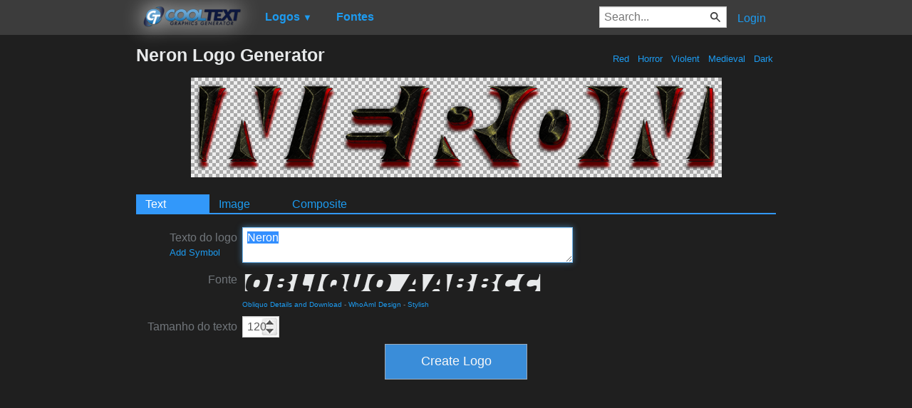

--- FILE ---
content_type: text/html; charset=utf-8
request_url: https://www.google.com/recaptcha/api2/aframe
body_size: 267
content:
<!DOCTYPE HTML><html><head><meta http-equiv="content-type" content="text/html; charset=UTF-8"></head><body><script nonce="eZekL1wi6NNPGMTuq0l3TQ">/** Anti-fraud and anti-abuse applications only. See google.com/recaptcha */ try{var clients={'sodar':'https://pagead2.googlesyndication.com/pagead/sodar?'};window.addEventListener("message",function(a){try{if(a.source===window.parent){var b=JSON.parse(a.data);var c=clients[b['id']];if(c){var d=document.createElement('img');d.src=c+b['params']+'&rc='+(localStorage.getItem("rc::a")?sessionStorage.getItem("rc::b"):"");window.document.body.appendChild(d);sessionStorage.setItem("rc::e",parseInt(sessionStorage.getItem("rc::e")||0)+1);localStorage.setItem("rc::h",'1766137114914');}}}catch(b){}});window.parent.postMessage("_grecaptcha_ready", "*");}catch(b){}</script></body></html>